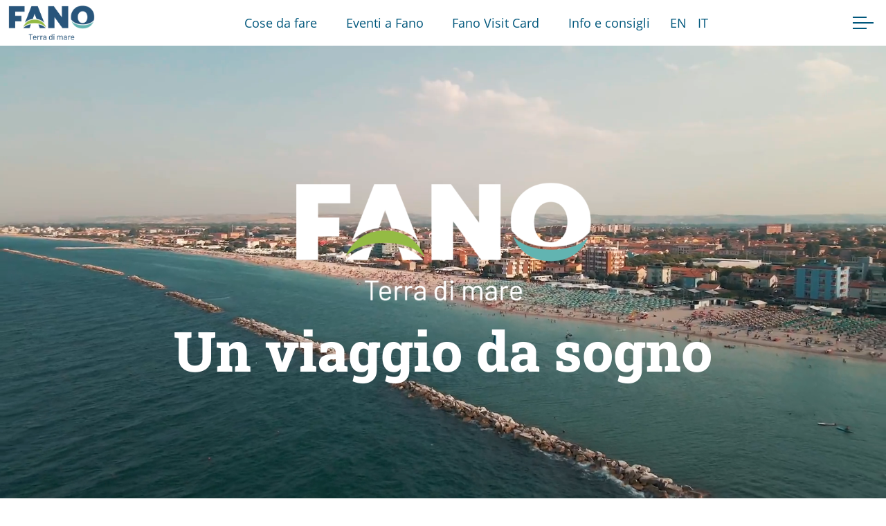

--- FILE ---
content_type: text/html; charset=UTF-8
request_url: https://visitfano.info/?id=2326
body_size: 12190
content:


<!DOCTYPE html>
<html lang="it-IT" prefix="og: https://ogp.me/ns#">

<head>
  <meta charset="UTF-8">
  <meta name="viewport" content="width=device-width, initial-scale=1">
  <meta http-equiv="X-UA-Compatible" content="IE=edge">
  <link rel="profile" href="http://gmpg.org/xfn/11">
  <link rel="alternate" hreflang="en" href="https://visitfano.info/en/" />
<link rel="alternate" hreflang="it" href="https://visitfano.info" />
<link rel="alternate" hreflang="x-default" href="https://visitfano.info" />

<!-- Search Engine Optimization by Rank Math - https://rankmath.com/ -->
<title>Visit Fano - Città della Fortuna</title>
<meta name="robots" content="index, follow, max-snippet:-1, max-video-preview:-1, max-image-preview:large"/>
<link rel="canonical" href="https://visitfano.info/" />
<meta property="og:locale" content="it_IT" />
<meta property="og:type" content="website" />
<meta property="og:title" content="Visit Fano - Città della Fortuna" />
<meta property="og:url" content="https://visitfano.info/" />
<meta property="og:site_name" content="Visit Fano" />
<meta property="og:updated_time" content="2025-11-20T16:03:17+01:00" />
<meta property="og:image" content="https://visitfano.info/wp-content/uploads/2022/06/csm_arco_augusto_fano_Alessandro_Eusebi_-_PolarStar_Agency_94314214f0.jpg" />
<meta property="og:image:secure_url" content="https://visitfano.info/wp-content/uploads/2022/06/csm_arco_augusto_fano_Alessandro_Eusebi_-_PolarStar_Agency_94314214f0.jpg" />
<meta property="og:image:width" content="1600" />
<meta property="og:image:height" content="1067" />
<meta property="og:image:alt" content="visit fano" />
<meta property="og:image:type" content="image/jpeg" />
<meta name="twitter:card" content="summary_large_image" />
<meta name="twitter:title" content="Visit Fano - Città della Fortuna" />
<meta name="twitter:image" content="https://visitfano.info/wp-content/uploads/2022/06/csm_arco_augusto_fano_Alessandro_Eusebi_-_PolarStar_Agency_94314214f0.jpg" />
<meta name="twitter:label1" content="Scritto da" />
<meta name="twitter:data1" content="adm-Mario" />
<meta name="twitter:label2" content="Tempo di lettura" />
<meta name="twitter:data2" content="Meno di un minuto" />
<script type="application/ld+json" class="rank-math-schema">{"@context":"https://schema.org","@graph":[{"@type":["GovernmentOrganization","Organization"],"@id":"https://visitfano.info/#organization","name":"Visit Fano","url":"https://visitfano.info","logo":{"@type":"ImageObject","@id":"https://visitfano.info/#logo","url":"https://visitfano.info/wp-content/uploads/2022/06/fano-city-brand-blu-2.png","contentUrl":"https://visitfano.info/wp-content/uploads/2022/06/fano-city-brand-blu-2.png","caption":"Visit Fano","inLanguage":"it-IT","width":"1476","height":"960"}},{"@type":"WebSite","@id":"https://visitfano.info/#website","url":"https://visitfano.info","name":"Visit Fano","publisher":{"@id":"https://visitfano.info/#organization"},"inLanguage":"it-IT","potentialAction":{"@type":"SearchAction","target":"https://visitfano.info/?s={search_term_string}","query-input":"required name=search_term_string"}},{"@type":"ImageObject","@id":"https://visitfano.info/wp-content/uploads/2022/06/csm_arco_augusto_fano_Alessandro_Eusebi_-_PolarStar_Agency_94314214f0.jpg","url":"https://visitfano.info/wp-content/uploads/2022/06/csm_arco_augusto_fano_Alessandro_Eusebi_-_PolarStar_Agency_94314214f0.jpg","width":"1600","height":"1067","inLanguage":"it-IT"},{"@type":"WebPage","@id":"https://visitfano.info/#webpage","url":"https://visitfano.info/","name":"Visit Fano - Citt\u00e0 della Fortuna","datePublished":"2022-06-25T08:36:38+02:00","dateModified":"2025-11-20T16:03:17+01:00","about":{"@id":"https://visitfano.info/#organization"},"isPartOf":{"@id":"https://visitfano.info/#website"},"primaryImageOfPage":{"@id":"https://visitfano.info/wp-content/uploads/2022/06/csm_arco_augusto_fano_Alessandro_Eusebi_-_PolarStar_Agency_94314214f0.jpg"},"inLanguage":"it-IT"}]}</script>
<!-- /Rank Math WordPress SEO plugin -->

<link rel='stylesheet' id='wp-block-library-css' href='https://visitfano.info/wp-includes/css/dist/block-library/style.min.css?ver=6.2.8' type='text/css' media='all' />
<style id='wp-block-library-theme-inline-css' type='text/css'>
.wp-block-audio figcaption{color:#555;font-size:13px;text-align:center}.is-dark-theme .wp-block-audio figcaption{color:hsla(0,0%,100%,.65)}.wp-block-audio{margin:0 0 1em}.wp-block-code{border:1px solid #ccc;border-radius:4px;font-family:Menlo,Consolas,monaco,monospace;padding:.8em 1em}.wp-block-embed figcaption{color:#555;font-size:13px;text-align:center}.is-dark-theme .wp-block-embed figcaption{color:hsla(0,0%,100%,.65)}.wp-block-embed{margin:0 0 1em}.blocks-gallery-caption{color:#555;font-size:13px;text-align:center}.is-dark-theme .blocks-gallery-caption{color:hsla(0,0%,100%,.65)}.wp-block-image figcaption{color:#555;font-size:13px;text-align:center}.is-dark-theme .wp-block-image figcaption{color:hsla(0,0%,100%,.65)}.wp-block-image{margin:0 0 1em}.wp-block-pullquote{border-bottom:4px solid;border-top:4px solid;color:currentColor;margin-bottom:1.75em}.wp-block-pullquote cite,.wp-block-pullquote footer,.wp-block-pullquote__citation{color:currentColor;font-size:.8125em;font-style:normal;text-transform:uppercase}.wp-block-quote{border-left:.25em solid;margin:0 0 1.75em;padding-left:1em}.wp-block-quote cite,.wp-block-quote footer{color:currentColor;font-size:.8125em;font-style:normal;position:relative}.wp-block-quote.has-text-align-right{border-left:none;border-right:.25em solid;padding-left:0;padding-right:1em}.wp-block-quote.has-text-align-center{border:none;padding-left:0}.wp-block-quote.is-large,.wp-block-quote.is-style-large,.wp-block-quote.is-style-plain{border:none}.wp-block-search .wp-block-search__label{font-weight:700}.wp-block-search__button{border:1px solid #ccc;padding:.375em .625em}:where(.wp-block-group.has-background){padding:1.25em 2.375em}.wp-block-separator.has-css-opacity{opacity:.4}.wp-block-separator{border:none;border-bottom:2px solid;margin-left:auto;margin-right:auto}.wp-block-separator.has-alpha-channel-opacity{opacity:1}.wp-block-separator:not(.is-style-wide):not(.is-style-dots){width:100px}.wp-block-separator.has-background:not(.is-style-dots){border-bottom:none;height:1px}.wp-block-separator.has-background:not(.is-style-wide):not(.is-style-dots){height:2px}.wp-block-table{margin:0 0 1em}.wp-block-table td,.wp-block-table th{word-break:normal}.wp-block-table figcaption{color:#555;font-size:13px;text-align:center}.is-dark-theme .wp-block-table figcaption{color:hsla(0,0%,100%,.65)}.wp-block-video figcaption{color:#555;font-size:13px;text-align:center}.is-dark-theme .wp-block-video figcaption{color:hsla(0,0%,100%,.65)}.wp-block-video{margin:0 0 1em}.wp-block-template-part.has-background{margin-bottom:0;margin-top:0;padding:1.25em 2.375em}
</style>
<link rel='stylesheet' id='classic-theme-styles-css' href='https://visitfano.info/wp-includes/css/classic-themes.min.css?ver=6.2.8' type='text/css' media='all' />
<style id='global-styles-inline-css' type='text/css'>
body{--wp--preset--color--black: #000000;--wp--preset--color--cyan-bluish-gray: #abb8c3;--wp--preset--color--white: #ffffff;--wp--preset--color--pale-pink: #f78da7;--wp--preset--color--vivid-red: #cf2e2e;--wp--preset--color--luminous-vivid-orange: #ff6900;--wp--preset--color--luminous-vivid-amber: #fcb900;--wp--preset--color--light-green-cyan: #7bdcb5;--wp--preset--color--vivid-green-cyan: #00d084;--wp--preset--color--pale-cyan-blue: #8ed1fc;--wp--preset--color--vivid-cyan-blue: #0693e3;--wp--preset--color--vivid-purple: #9b51e0;--wp--preset--gradient--vivid-cyan-blue-to-vivid-purple: linear-gradient(135deg,rgba(6,147,227,1) 0%,rgb(155,81,224) 100%);--wp--preset--gradient--light-green-cyan-to-vivid-green-cyan: linear-gradient(135deg,rgb(122,220,180) 0%,rgb(0,208,130) 100%);--wp--preset--gradient--luminous-vivid-amber-to-luminous-vivid-orange: linear-gradient(135deg,rgba(252,185,0,1) 0%,rgba(255,105,0,1) 100%);--wp--preset--gradient--luminous-vivid-orange-to-vivid-red: linear-gradient(135deg,rgba(255,105,0,1) 0%,rgb(207,46,46) 100%);--wp--preset--gradient--very-light-gray-to-cyan-bluish-gray: linear-gradient(135deg,rgb(238,238,238) 0%,rgb(169,184,195) 100%);--wp--preset--gradient--cool-to-warm-spectrum: linear-gradient(135deg,rgb(74,234,220) 0%,rgb(151,120,209) 20%,rgb(207,42,186) 40%,rgb(238,44,130) 60%,rgb(251,105,98) 80%,rgb(254,248,76) 100%);--wp--preset--gradient--blush-light-purple: linear-gradient(135deg,rgb(255,206,236) 0%,rgb(152,150,240) 100%);--wp--preset--gradient--blush-bordeaux: linear-gradient(135deg,rgb(254,205,165) 0%,rgb(254,45,45) 50%,rgb(107,0,62) 100%);--wp--preset--gradient--luminous-dusk: linear-gradient(135deg,rgb(255,203,112) 0%,rgb(199,81,192) 50%,rgb(65,88,208) 100%);--wp--preset--gradient--pale-ocean: linear-gradient(135deg,rgb(255,245,203) 0%,rgb(182,227,212) 50%,rgb(51,167,181) 100%);--wp--preset--gradient--electric-grass: linear-gradient(135deg,rgb(202,248,128) 0%,rgb(113,206,126) 100%);--wp--preset--gradient--midnight: linear-gradient(135deg,rgb(2,3,129) 0%,rgb(40,116,252) 100%);--wp--preset--duotone--dark-grayscale: url('#wp-duotone-dark-grayscale');--wp--preset--duotone--grayscale: url('#wp-duotone-grayscale');--wp--preset--duotone--purple-yellow: url('#wp-duotone-purple-yellow');--wp--preset--duotone--blue-red: url('#wp-duotone-blue-red');--wp--preset--duotone--midnight: url('#wp-duotone-midnight');--wp--preset--duotone--magenta-yellow: url('#wp-duotone-magenta-yellow');--wp--preset--duotone--purple-green: url('#wp-duotone-purple-green');--wp--preset--duotone--blue-orange: url('#wp-duotone-blue-orange');--wp--preset--font-size--small: 13px;--wp--preset--font-size--medium: 20px;--wp--preset--font-size--large: 36px;--wp--preset--font-size--x-large: 42px;--wp--preset--spacing--20: 0.44rem;--wp--preset--spacing--30: 0.67rem;--wp--preset--spacing--40: 1rem;--wp--preset--spacing--50: 1.5rem;--wp--preset--spacing--60: 2.25rem;--wp--preset--spacing--70: 3.38rem;--wp--preset--spacing--80: 5.06rem;--wp--preset--shadow--natural: 6px 6px 9px rgba(0, 0, 0, 0.2);--wp--preset--shadow--deep: 12px 12px 50px rgba(0, 0, 0, 0.4);--wp--preset--shadow--sharp: 6px 6px 0px rgba(0, 0, 0, 0.2);--wp--preset--shadow--outlined: 6px 6px 0px -3px rgba(255, 255, 255, 1), 6px 6px rgba(0, 0, 0, 1);--wp--preset--shadow--crisp: 6px 6px 0px rgba(0, 0, 0, 1);}:where(.is-layout-flex){gap: 0.5em;}body .is-layout-flow > .alignleft{float: left;margin-inline-start: 0;margin-inline-end: 2em;}body .is-layout-flow > .alignright{float: right;margin-inline-start: 2em;margin-inline-end: 0;}body .is-layout-flow > .aligncenter{margin-left: auto !important;margin-right: auto !important;}body .is-layout-constrained > .alignleft{float: left;margin-inline-start: 0;margin-inline-end: 2em;}body .is-layout-constrained > .alignright{float: right;margin-inline-start: 2em;margin-inline-end: 0;}body .is-layout-constrained > .aligncenter{margin-left: auto !important;margin-right: auto !important;}body .is-layout-constrained > :where(:not(.alignleft):not(.alignright):not(.alignfull)){max-width: var(--wp--style--global--content-size);margin-left: auto !important;margin-right: auto !important;}body .is-layout-constrained > .alignwide{max-width: var(--wp--style--global--wide-size);}body .is-layout-flex{display: flex;}body .is-layout-flex{flex-wrap: wrap;align-items: center;}body .is-layout-flex > *{margin: 0;}:where(.wp-block-columns.is-layout-flex){gap: 2em;}.has-black-color{color: var(--wp--preset--color--black) !important;}.has-cyan-bluish-gray-color{color: var(--wp--preset--color--cyan-bluish-gray) !important;}.has-white-color{color: var(--wp--preset--color--white) !important;}.has-pale-pink-color{color: var(--wp--preset--color--pale-pink) !important;}.has-vivid-red-color{color: var(--wp--preset--color--vivid-red) !important;}.has-luminous-vivid-orange-color{color: var(--wp--preset--color--luminous-vivid-orange) !important;}.has-luminous-vivid-amber-color{color: var(--wp--preset--color--luminous-vivid-amber) !important;}.has-light-green-cyan-color{color: var(--wp--preset--color--light-green-cyan) !important;}.has-vivid-green-cyan-color{color: var(--wp--preset--color--vivid-green-cyan) !important;}.has-pale-cyan-blue-color{color: var(--wp--preset--color--pale-cyan-blue) !important;}.has-vivid-cyan-blue-color{color: var(--wp--preset--color--vivid-cyan-blue) !important;}.has-vivid-purple-color{color: var(--wp--preset--color--vivid-purple) !important;}.has-black-background-color{background-color: var(--wp--preset--color--black) !important;}.has-cyan-bluish-gray-background-color{background-color: var(--wp--preset--color--cyan-bluish-gray) !important;}.has-white-background-color{background-color: var(--wp--preset--color--white) !important;}.has-pale-pink-background-color{background-color: var(--wp--preset--color--pale-pink) !important;}.has-vivid-red-background-color{background-color: var(--wp--preset--color--vivid-red) !important;}.has-luminous-vivid-orange-background-color{background-color: var(--wp--preset--color--luminous-vivid-orange) !important;}.has-luminous-vivid-amber-background-color{background-color: var(--wp--preset--color--luminous-vivid-amber) !important;}.has-light-green-cyan-background-color{background-color: var(--wp--preset--color--light-green-cyan) !important;}.has-vivid-green-cyan-background-color{background-color: var(--wp--preset--color--vivid-green-cyan) !important;}.has-pale-cyan-blue-background-color{background-color: var(--wp--preset--color--pale-cyan-blue) !important;}.has-vivid-cyan-blue-background-color{background-color: var(--wp--preset--color--vivid-cyan-blue) !important;}.has-vivid-purple-background-color{background-color: var(--wp--preset--color--vivid-purple) !important;}.has-black-border-color{border-color: var(--wp--preset--color--black) !important;}.has-cyan-bluish-gray-border-color{border-color: var(--wp--preset--color--cyan-bluish-gray) !important;}.has-white-border-color{border-color: var(--wp--preset--color--white) !important;}.has-pale-pink-border-color{border-color: var(--wp--preset--color--pale-pink) !important;}.has-vivid-red-border-color{border-color: var(--wp--preset--color--vivid-red) !important;}.has-luminous-vivid-orange-border-color{border-color: var(--wp--preset--color--luminous-vivid-orange) !important;}.has-luminous-vivid-amber-border-color{border-color: var(--wp--preset--color--luminous-vivid-amber) !important;}.has-light-green-cyan-border-color{border-color: var(--wp--preset--color--light-green-cyan) !important;}.has-vivid-green-cyan-border-color{border-color: var(--wp--preset--color--vivid-green-cyan) !important;}.has-pale-cyan-blue-border-color{border-color: var(--wp--preset--color--pale-cyan-blue) !important;}.has-vivid-cyan-blue-border-color{border-color: var(--wp--preset--color--vivid-cyan-blue) !important;}.has-vivid-purple-border-color{border-color: var(--wp--preset--color--vivid-purple) !important;}.has-vivid-cyan-blue-to-vivid-purple-gradient-background{background: var(--wp--preset--gradient--vivid-cyan-blue-to-vivid-purple) !important;}.has-light-green-cyan-to-vivid-green-cyan-gradient-background{background: var(--wp--preset--gradient--light-green-cyan-to-vivid-green-cyan) !important;}.has-luminous-vivid-amber-to-luminous-vivid-orange-gradient-background{background: var(--wp--preset--gradient--luminous-vivid-amber-to-luminous-vivid-orange) !important;}.has-luminous-vivid-orange-to-vivid-red-gradient-background{background: var(--wp--preset--gradient--luminous-vivid-orange-to-vivid-red) !important;}.has-very-light-gray-to-cyan-bluish-gray-gradient-background{background: var(--wp--preset--gradient--very-light-gray-to-cyan-bluish-gray) !important;}.has-cool-to-warm-spectrum-gradient-background{background: var(--wp--preset--gradient--cool-to-warm-spectrum) !important;}.has-blush-light-purple-gradient-background{background: var(--wp--preset--gradient--blush-light-purple) !important;}.has-blush-bordeaux-gradient-background{background: var(--wp--preset--gradient--blush-bordeaux) !important;}.has-luminous-dusk-gradient-background{background: var(--wp--preset--gradient--luminous-dusk) !important;}.has-pale-ocean-gradient-background{background: var(--wp--preset--gradient--pale-ocean) !important;}.has-electric-grass-gradient-background{background: var(--wp--preset--gradient--electric-grass) !important;}.has-midnight-gradient-background{background: var(--wp--preset--gradient--midnight) !important;}.has-small-font-size{font-size: var(--wp--preset--font-size--small) !important;}.has-medium-font-size{font-size: var(--wp--preset--font-size--medium) !important;}.has-large-font-size{font-size: var(--wp--preset--font-size--large) !important;}.has-x-large-font-size{font-size: var(--wp--preset--font-size--x-large) !important;}
.wp-block-navigation a:where(:not(.wp-element-button)){color: inherit;}
:where(.wp-block-columns.is-layout-flex){gap: 2em;}
.wp-block-pullquote{font-size: 1.5em;line-height: 1.6;}
</style>
<link rel='stylesheet' id='wpml-blocks-css' href='https://visitfano.info/wp-content/plugins/sitepress-multilingual-cms/dist/css/blocks/styles.css?ver=4.6.4' type='text/css' media='all' />
<link rel='stylesheet' id='contact-form-7-css' href='https://visitfano.info/wp-content/plugins/contact-form-7/includes/css/styles.css?ver=5.7.7' type='text/css' media='all' />
<link rel='stylesheet' id='wpml-legacy-horizontal-list-0-css' href='https://visitfano.info/wp-content/plugins/sitepress-multilingual-cms/templates/language-switchers/legacy-list-horizontal/style.min.css?ver=1' type='text/css' media='all' />
<link rel='stylesheet' id='wpml-menu-item-0-css' href='https://visitfano.info/wp-content/plugins/sitepress-multilingual-cms/templates/language-switchers/menu-item/style.min.css?ver=1' type='text/css' media='all' />
<link rel='stylesheet' id='style-css' href='https://visitfano.info/wp-content/themes/visitfano%20copia/dist/style.css?ver=1758810452' type='text/css' media='all' />
<link rel='stylesheet' id='leaflet_css-css' href='https://visitfano.info/wp-content/themes/visitfano%20copia/assets/vendor/leaflet.css?ver=6.2.8' type='text/css' media='all' />
<link rel="https://api.w.org/" href="https://visitfano.info/wp-json/" /><link rel="alternate" type="application/json" href="https://visitfano.info/wp-json/wp/v2/pages/46" /><link rel="alternate" type="application/json+oembed" href="https://visitfano.info/wp-json/oembed/1.0/embed?url=https%3A%2F%2Fvisitfano.info%2F" />
<link rel="alternate" type="text/xml+oembed" href="https://visitfano.info/wp-json/oembed/1.0/embed?url=https%3A%2F%2Fvisitfano.info%2F&#038;format=xml" />
<meta name="generator" content="WPML ver:4.6.4 stt:1,27;" />
<link rel="icon" href="https://visitfano.info/wp-content/uploads/2025/06/cropped-favicon-fano-32x32.png" sizes="32x32" />
<link rel="icon" href="https://visitfano.info/wp-content/uploads/2025/06/cropped-favicon-fano-192x192.png" sizes="192x192" />
<link rel="apple-touch-icon" href="https://visitfano.info/wp-content/uploads/2025/06/cropped-favicon-fano-180x180.png" />
<meta name="msapplication-TileImage" content="https://visitfano.info/wp-content/uploads/2025/06/cropped-favicon-fano-270x270.png" />
		<style type="text/css" id="wp-custom-css">
			#menu-item-wpml-ls-16-en::after {
	content: "" !important;
}

.img-icon a img {
	width: 80px !important;
	max-width: 80px !important;
}

.gallery-icon {
	width: 150px !important;
}

.no-margin {
	margin-top: 0 !important;
}		</style>
		  <!-- Matomo -->
  <script type="text/javascript">
    var _paq = window._paq = window._paq || [];
    /* tracker methods like "setCustomDimension" should be called before "trackPageView" */
    _paq.push(['trackPageView']);
    _paq.push(['enableLinkTracking']);
    (function() {
      var u = "https://ingestion.webanalytics.italia.it/";
      _paq.push(['setTrackerUrl', u + 'matomo.php']);
      _paq.push(['setSiteId', 'wgp9g4g0De']);
      var d = document,
        g = d.createElement('script'),
        s = d.getElementsByTagName('script')[0];
      g.type = 'text/javascript';
      g.async = true;
      g.src = u + 'matomo.js';
      s.parentNode.insertBefore(g, s);
    })();
  </script>
  <!-- End Matomo Code -->
</head>

<body class="home page-template page-template-front-page page-template-front-page-php page page-id-46 wp-custom-logo">

  <div id="wrapper-navbar">

    <nav class="navbar navbar-expand-lg">
      <div class="container-fluid">

        <a href="https://visitfano.info/" class="custom-logo-link" rel="home" aria-current="page"><img width="650" height="260" src="https://visitfano.info/wp-content/uploads/2025/06/cropped-fano-logo-color-1.png" class="custom-logo" alt="Visit Fano" decoding="async" /></a>
        <button class="navbar-toggler hamburger--collapse" type="button" data-bs-toggle="collapse" data-bs-target="#navbarDropdown" aria-controls="navbarDropdown" aria-expanded="false" aria-label="Menu navigazione">
          <span class="hamburger-box">
            <span class="hamburger-inner"></span>
          </span>
        </button>

        <div class="collapse navbar-collapse nav-mobile" id="navbarDropdown">
          <ul id="menu-menu-1" class="navbar-nav mx-auto mt-2 mt-lg-0 "><li  id="menu-item-2955" class="menu-item menu-item-type-post_type menu-item-object-page nav-item nav-item-2955"><a href="https://visitfano.info/eventi-a-fano/" class="nav-link ">Eventi in programma</a></li>
<li  id="menu-item-9506" class="menu-item menu-item-type-post_type menu-item-object-page nav-item nav-item-9506"><a href="https://visitfano.info/fanovisitcard/" class="nav-link ">Fano Visit Card</a></li>
<li  id="menu-item-310" class="menu-item menu-item-type-custom menu-item-object-custom menu-item-has-children dropdown nav-item nav-item-310"><a href="#" class="nav-link  dropdown-toggle" data-bs-toggle="dropdown" aria-haspopup="true" aria-expanded="false">Vivi la città</a>
<ul class="dropdown-menu  depth_0">
	<li  id="menu-item-2953" class="menu-item menu-item-type-post_type menu-item-object-page nav-item nav-item-2953"><a href="https://visitfano.info/cultura-e-musei/" class="dropdown-item ">Storia e musei</a></li>
	<li  id="menu-item-2954" class="menu-item menu-item-type-post_type menu-item-object-page nav-item nav-item-2954"><a href="https://visitfano.info/cultura-e-musei/i-musei-di-fano/" class="dropdown-item ">I Musei di Fano</a></li>
	<li  id="menu-item-2956" class="menu-item menu-item-type-post_type menu-item-object-page nav-item nav-item-2956"><a href="https://visitfano.info/enogastronomia/" class="dropdown-item ">Enogastronomia</a></li>
	<li  id="menu-item-2957" class="menu-item menu-item-type-post_type menu-item-object-page nav-item nav-item-2957"><a href="https://visitfano.info/outdoor/" class="dropdown-item ">La natura intorno a Fano</a></li>
</ul>
</li>
<li  id="menu-item-2952" class="menu-item menu-item-type-post_type menu-item-object-page nav-item nav-item-2952"><a href="https://visitfano.info/informazioni-turistiche/" class="nav-link ">Info e consigli</a></li>
<li  id="menu-item-wpml-ls-3-en" class="menu-item wpml-ls-slot-3 wpml-ls-item wpml-ls-item-en wpml-ls-menu-item wpml-ls-first-item menu-item-type-wpml_ls_menu_item menu-item-object-wpml_ls_menu_item nav-item nav-item-wpml-ls-3-en"><a title="En" href="https://visitfano.info/en/" class="nav-link "><span class="wpml-ls-native" lang="en">En</span></a></li>
<li  id="menu-item-wpml-ls-3-it" class="menu-item wpml-ls-slot-3 wpml-ls-item wpml-ls-item-it wpml-ls-current-language wpml-ls-menu-item wpml-ls-last-item menu-item-type-wpml_ls_menu_item menu-item-object-wpml_ls_menu_item nav-item nav-item-wpml-ls-3-it"><a title="It" href="https://visitfano.info" class="nav-link "><span class="wpml-ls-native" lang="it">It</span></a></li>
</ul>        </div>

        <div class="collapse navbar-collapse nav-desktop" id="navbarDropdownDesktop">
          <ul id="menu-menu-desktop" class="navbar-nav mx-auto mt-2 mt-lg-0 "><li  id="menu-item-1251" class="menu-item menu-item-type-post_type menu-item-object-page nav-item nav-item-1251"><a href="https://visitfano.info/cose-da-fare/" class="nav-link ">Cose da fare</a></li>
<li  id="menu-item-1252" class="menu-item menu-item-type-post_type menu-item-object-page nav-item nav-item-1252"><a href="https://visitfano.info/eventi-a-fano/" class="nav-link ">Eventi a Fano</a></li>
<li  id="menu-item-9497" class="menu-item menu-item-type-post_type menu-item-object-page nav-item nav-item-9497"><a href="https://visitfano.info/fanovisitcard/" class="nav-link ">Fano Visit Card</a></li>
<li  id="menu-item-1138" class="menu-item menu-item-type-post_type menu-item-object-page nav-item nav-item-1138"><a href="https://visitfano.info/informazioni-turistiche/" class="nav-link ">Info e consigli</a></li>
<li  id="menu-item-wpml-ls-16-en" class="menu-item wpml-ls-slot-16 wpml-ls-item wpml-ls-item-en wpml-ls-menu-item wpml-ls-first-item menu-item-type-wpml_ls_menu_item menu-item-object-wpml_ls_menu_item nav-item nav-item-wpml-ls-16-en"><a title="En" href="https://visitfano.info/en/" class="nav-link "><span class="wpml-ls-native" lang="en">En</span></a></li>
<li  id="menu-item-wpml-ls-16-it" class="menu-item wpml-ls-slot-16 wpml-ls-item wpml-ls-item-it wpml-ls-current-language wpml-ls-menu-item wpml-ls-last-item menu-item-type-wpml_ls_menu_item menu-item-object-wpml_ls_menu_item nav-item nav-item-wpml-ls-16-it"><a title="It" href="https://visitfano.info" class="nav-link "><span class="wpml-ls-native" lang="it">It</span></a></li>
</ul>        </div>

        <div class="nav-buttons">
          <button tabindex="-1" id="button-menu" aria-hidden="true" tabindex="0" class="hamburger--collapse" type="button">
            <span class="hamburger-box">
              <span class="hamburger-inner"></span>
            </span>
          </button>
        </div>

        <div id="navbar-full" class="full-width-nav" aria-hidden="true">

          <div class="main-grid">


            <div class="full-d-0">

              <div class="logo-full">
                <figure>
                  <img src="https://visitfano.info/wp-content/themes/visitfano%20copia/assets/src/img/fano-logo-w.png" alt="Visit Fano">
                </figure>
              </div>

              <nav class="main-full" aria-hidden="true" tabindex="-1">


                
                  <ul>

                    
                      <li data-sub="#sub-6">Fano Visit Card</li>

                    
                      <li data-sub="#sub-1">Cose da fare</li>

                    
                      <li data-sub="#sub-2">Percorsi storici</li>

                    
                      <li data-sub="#sub-3">Enogastronomia</li>

                    
                      <li data-sub="#sub-4">Informazioni</li>

                    
                  </ul>

                

              </nav>
              <div class="mb-5 social-follow social-follow__menu mt-auto" aria-hidden="true" tabindex="-1">
                <ul>
                  <li><a tabindex="-1" target="_blank" href="https://www.facebook.com/visitfano"><svg xmlns="http://www.w3.org/2000/svg" width="24" height="24" viewBox="0 0 24 24">
                        <path d="M19 0h-14c-2.761 0-5 2.239-5 5v14c0 2.761 2.239 5 5 5h14c2.762 0 5-2.239 5-5v-14c0-2.761-2.238-5-5-5zm-3 7h-1.924c-.615 0-1.076.252-1.076.889v1.111h3l-.238 3h-2.762v8h-3v-8h-2v-3h2v-1.923c0-2.022 1.064-3.077 3.461-3.077h2.539v3z" />
                      </svg>&nbspFacebook</a></li>
                  <li><a tabindex="-1" target="_blank" href="https://www.instagram.com/visit_fano/"><svg xmlns="http://www.w3.org/2000/svg" width="24" height="24" viewBox="0 0 24 24">
                        <path d="M8.923 12c0-1.699 1.377-3.076 3.077-3.076s3.078 1.376 3.078 3.076-1.379 3.077-3.078 3.077-3.077-1.378-3.077-3.077zm7.946-.686c.033.225.054.453.054.686 0 2.72-2.204 4.923-4.922 4.923s-4.923-2.204-4.923-4.923c0-.233.021-.461.054-.686.031-.221.075-.437.134-.647h-1.266v6.719c0 .339.275.614.616.614h10.769c.34 0 .615-.275.615-.615v-6.719h-1.265c.058.211.102.427.134.648zm.515-5.314h-1.449c-.341 0-.615.275-.615.615v1.45c0 .34.274.616.615.616h1.449c.34 0 .616-.276.616-.616v-1.45c0-.34-.275-.615-.616-.615zm6.616-1v14c0 2.761-2.238 5-5 5h-14c-2.761 0-5-2.239-5-5v-14c0-2.761 2.239-5 5-5h14c2.762 0 5 2.239 5 5zm-4 .846c0-1.019-.826-1.846-1.846-1.846h-12.308c-1.019 0-1.846.827-1.846 1.846v12.307c0 1.02.827 1.847 1.846 1.847h12.309c1.019 0 1.845-.827 1.845-1.847v-12.307z" />
                      </svg>&nbspInstagram</a></li>
                  <li><a tabindex="-1" target="_blank" href="https://www.youtube.com/channel/UC1OnGbYCLccvuqcVcdbIvvg"><svg xmlns="http://www.w3.org/2000/svg" width="24" height="24" viewBox="0 0 24 24">
                        <path d="M10 9.333l5.333 2.662-5.333 2.672v-5.334zm14-4.333v14c0 2.761-2.238 5-5 5h-14c-2.761 0-5-2.239-5-5v-14c0-2.761 2.239-5 5-5h14c2.762 0 5 2.239 5 5zm-4 7c-.02-4.123-.323-5.7-2.923-5.877-2.403-.164-7.754-.163-10.153 0-2.598.177-2.904 1.747-2.924 5.877.02 4.123.323 5.7 2.923 5.877 2.399.163 7.75.164 10.153 0 2.598-.177 2.904-1.747 2.924-5.877z" />
                      </svg>&nbspYoutube</a></li>
											       <li><a target="_blank" href="https://www.tiktok.com/@visitfano"><svg xmlns="http://www.w3.org/2000/svg" width="24" height="24" shape-rendering="geometricPrecision" text-rendering="geometricPrecision" image-rendering="optimizeQuality" fill-rule="evenodd" clip-rule="evenodd" viewBox="0 0 1000 1000"><path d="M906.25 0H93.75C42.19 0 0 42.19 0 93.75v812.49c0 51.57 42.19 93.75 93.75 93.75l812.5.01c51.56 0 93.75-42.19 93.75-93.75V93.75C1000 42.19 957.81 0 906.25 0zM684.02 319.72c-32.42-21.13-55.81-54.96-63.11-94.38-1.57-8.51-2.45-17.28-2.45-26.25H515l-.17 414.65c-1.74 46.43-39.96 83.7-86.8 83.7-14.57 0-28.27-3.63-40.35-9.99-27.68-14.57-46.63-43.58-46.63-76.97 0-47.96 39.02-86.98 86.97-86.98 8.95 0 17.54 1.48 25.66 4.01V421.89c-8.41-1.15-16.95-1.86-25.66-1.86-105.01 0-190.43 85.43-190.43 190.45 0 64.42 32.18 121.44 81.3 155.92 30.93 21.72 68.57 34.51 109.14 34.51 105.01 0 190.43-85.43 190.43-190.43V400.21c40.58 29.12 90.3 46.28 143.95 46.28V343.03c-28.89 0-55.8-8.59-78.39-23.31z"/></svg>
														TikTok</a></li>
                </ul>
              </div>
            </div>

            <div class="full-d-1">
              <nav class="main-full-d1" aria-hidden="true" tabindex="-1">

                
                  
                    <ul id="sub-1">

                                              <li>
                          
                            <a tabindex="-1" class="submenu-link" href="https://visitfano.info/i-musei-di-fano/" target="_self">
                              I Musei di Fano                              <span class="svg-arrow">
                                <svg id="Layer_1" xmlns="http://www.w3.org/2000/svg" xmlns:xlink="http://www.w3.org/1999/xlink" x="0px" y="0px" width="24px" height="24px" viewBox="0 0 24 24" enable-background="new 0 0 24 24" xml:space="preserve">
                                  <rect y="0" fill="none" width="24" height="24"></rect>
                                  <path d="M3,13h15l-4.5,4.5l1.4,1.4l5.5-5.5C20.8,13,21,12.5,21,12s-0.2-1-0.6-1.4l-5.5-5.5l-1.4,1.4L18,11H3V13z"></path>
                                </svg>
                              </span>
                            </a>
                          
                        </li>
                                              <li>
                          
                            <a tabindex="-1" class="submenu-link" href="https://visitfano.info/eventi-a-fano/" target="_self">
                              Calendario Eventi                              <span class="svg-arrow">
                                <svg id="Layer_1" xmlns="http://www.w3.org/2000/svg" xmlns:xlink="http://www.w3.org/1999/xlink" x="0px" y="0px" width="24px" height="24px" viewBox="0 0 24 24" enable-background="new 0 0 24 24" xml:space="preserve">
                                  <rect y="0" fill="none" width="24" height="24"></rect>
                                  <path d="M3,13h15l-4.5,4.5l1.4,1.4l5.5-5.5C20.8,13,21,12.5,21,12s-0.2-1-0.6-1.4l-5.5-5.5l-1.4,1.4L18,11H3V13z"></path>
                                </svg>
                              </span>
                            </a>
                          
                        </li>
                                              <li>
                          
                            <a tabindex="-1" class="submenu-link" href="https://visitfano.info/cultura-e-musei/" target="_self">
                              Storia e Musei                              <span class="svg-arrow">
                                <svg id="Layer_1" xmlns="http://www.w3.org/2000/svg" xmlns:xlink="http://www.w3.org/1999/xlink" x="0px" y="0px" width="24px" height="24px" viewBox="0 0 24 24" enable-background="new 0 0 24 24" xml:space="preserve">
                                  <rect y="0" fill="none" width="24" height="24"></rect>
                                  <path d="M3,13h15l-4.5,4.5l1.4,1.4l5.5-5.5C20.8,13,21,12.5,21,12s-0.2-1-0.6-1.4l-5.5-5.5l-1.4,1.4L18,11H3V13z"></path>
                                </svg>
                              </span>
                            </a>
                          
                        </li>
                                              <li>
                          
                            <a tabindex="-1" class="submenu-link" href="https://visitfano.info/outdoor/" target="_self">
                              Natura                              <span class="svg-arrow">
                                <svg id="Layer_1" xmlns="http://www.w3.org/2000/svg" xmlns:xlink="http://www.w3.org/1999/xlink" x="0px" y="0px" width="24px" height="24px" viewBox="0 0 24 24" enable-background="new 0 0 24 24" xml:space="preserve">
                                  <rect y="0" fill="none" width="24" height="24"></rect>
                                  <path d="M3,13h15l-4.5,4.5l1.4,1.4l5.5-5.5C20.8,13,21,12.5,21,12s-0.2-1-0.6-1.4l-5.5-5.5l-1.4,1.4L18,11H3V13z"></path>
                                </svg>
                              </span>
                            </a>
                          
                        </li>
                      
                    </ul>

                  
                    <ul id="sub-2">

                                              <li>
                          
                            <a tabindex="-1" class="submenu-link" href="https://visitfano.info/la-fano-romana/" target="_self">
                              Fano romana                              <span class="svg-arrow">
                                <svg id="Layer_1" xmlns="http://www.w3.org/2000/svg" xmlns:xlink="http://www.w3.org/1999/xlink" x="0px" y="0px" width="24px" height="24px" viewBox="0 0 24 24" enable-background="new 0 0 24 24" xml:space="preserve">
                                  <rect y="0" fill="none" width="24" height="24"></rect>
                                  <path d="M3,13h15l-4.5,4.5l1.4,1.4l5.5-5.5C20.8,13,21,12.5,21,12s-0.2-1-0.6-1.4l-5.5-5.5l-1.4,1.4L18,11H3V13z"></path>
                                </svg>
                              </span>
                            </a>
                          
                        </li>
                                              <li>
                          
                            <a tabindex="-1" class="submenu-link" href="https://visitfano.info/cultura-e-musei/la-fano-medioevale/" target="_self">
                              Fano Medievale                              <span class="svg-arrow">
                                <svg id="Layer_1" xmlns="http://www.w3.org/2000/svg" xmlns:xlink="http://www.w3.org/1999/xlink" x="0px" y="0px" width="24px" height="24px" viewBox="0 0 24 24" enable-background="new 0 0 24 24" xml:space="preserve">
                                  <rect y="0" fill="none" width="24" height="24"></rect>
                                  <path d="M3,13h15l-4.5,4.5l1.4,1.4l5.5-5.5C20.8,13,21,12.5,21,12s-0.2-1-0.6-1.4l-5.5-5.5l-1.4,1.4L18,11H3V13z"></path>
                                </svg>
                              </span>
                            </a>
                          
                        </li>
                                              <li>
                          
                            <a tabindex="-1" class="submenu-link" href="https://visitfano.info/cultura-e-musei/la-fano-rinascimentale/" target="_self">
                              Fano Rinascimentale                              <span class="svg-arrow">
                                <svg id="Layer_1" xmlns="http://www.w3.org/2000/svg" xmlns:xlink="http://www.w3.org/1999/xlink" x="0px" y="0px" width="24px" height="24px" viewBox="0 0 24 24" enable-background="new 0 0 24 24" xml:space="preserve">
                                  <rect y="0" fill="none" width="24" height="24"></rect>
                                  <path d="M3,13h15l-4.5,4.5l1.4,1.4l5.5-5.5C20.8,13,21,12.5,21,12s-0.2-1-0.6-1.4l-5.5-5.5l-1.4,1.4L18,11H3V13z"></path>
                                </svg>
                              </span>
                            </a>
                          
                        </li>
                                              <li>
                          
                            <a tabindex="-1" class="submenu-link" href="https://visitfano.info/cultura-e-musei/la-fano-barocca/" target="_self">
                              Fano Barocca                              <span class="svg-arrow">
                                <svg id="Layer_1" xmlns="http://www.w3.org/2000/svg" xmlns:xlink="http://www.w3.org/1999/xlink" x="0px" y="0px" width="24px" height="24px" viewBox="0 0 24 24" enable-background="new 0 0 24 24" xml:space="preserve">
                                  <rect y="0" fill="none" width="24" height="24"></rect>
                                  <path d="M3,13h15l-4.5,4.5l1.4,1.4l5.5-5.5C20.8,13,21,12.5,21,12s-0.2-1-0.6-1.4l-5.5-5.5l-1.4,1.4L18,11H3V13z"></path>
                                </svg>
                              </span>
                            </a>
                          
                        </li>
                      
                    </ul>

                  
                    <ul id="sub-3">

                                              <li>
                          
                            <a tabindex="-1" class="submenu-link" href="https://visitfano.info/enogastronomia/" target="_self">
                              I piatti tipici di Fano                              <span class="svg-arrow">
                                <svg id="Layer_1" xmlns="http://www.w3.org/2000/svg" xmlns:xlink="http://www.w3.org/1999/xlink" x="0px" y="0px" width="24px" height="24px" viewBox="0 0 24 24" enable-background="new 0 0 24 24" xml:space="preserve">
                                  <rect y="0" fill="none" width="24" height="24"></rect>
                                  <path d="M3,13h15l-4.5,4.5l1.4,1.4l5.5-5.5C20.8,13,21,12.5,21,12s-0.2-1-0.6-1.4l-5.5-5.5l-1.4,1.4L18,11H3V13z"></path>
                                </svg>
                              </span>
                            </a>
                          
                        </li>
                                              <li>
                          
                            <a tabindex="-1" class="submenu-link" href="https://visitfano.info/ricette-di-pesce-tipiche-di-fano/" target="_self">
                              Ricette tipiche                              <span class="svg-arrow">
                                <svg id="Layer_1" xmlns="http://www.w3.org/2000/svg" xmlns:xlink="http://www.w3.org/1999/xlink" x="0px" y="0px" width="24px" height="24px" viewBox="0 0 24 24" enable-background="new 0 0 24 24" xml:space="preserve">
                                  <rect y="0" fill="none" width="24" height="24"></rect>
                                  <path d="M3,13h15l-4.5,4.5l1.4,1.4l5.5-5.5C20.8,13,21,12.5,21,12s-0.2-1-0.6-1.4l-5.5-5.5l-1.4,1.4L18,11H3V13z"></path>
                                </svg>
                              </span>
                            </a>
                          
                        </li>
                      
                    </ul>

                  
                    <ul id="sub-4">

                                              <li>
                          
                            <a tabindex="-1" class="submenu-link" href="https://visitfano.info/informazioni-turistiche/" target="_self">
                              Info e consigli                              <span class="svg-arrow">
                                <svg id="Layer_1" xmlns="http://www.w3.org/2000/svg" xmlns:xlink="http://www.w3.org/1999/xlink" x="0px" y="0px" width="24px" height="24px" viewBox="0 0 24 24" enable-background="new 0 0 24 24" xml:space="preserve">
                                  <rect y="0" fill="none" width="24" height="24"></rect>
                                  <path d="M3,13h15l-4.5,4.5l1.4,1.4l5.5-5.5C20.8,13,21,12.5,21,12s-0.2-1-0.6-1.4l-5.5-5.5l-1.4,1.4L18,11H3V13z"></path>
                                </svg>
                              </span>
                            </a>
                          
                        </li>
                                              <li>
                          
                            <a tabindex="-1" class="submenu-link" href="https://valliascoprire.it/" target="_blank">
                              Valli a Scoprire                              <span class="svg-arrow">
                                <svg id="Layer_1" xmlns="http://www.w3.org/2000/svg" xmlns:xlink="http://www.w3.org/1999/xlink" x="0px" y="0px" width="24px" height="24px" viewBox="0 0 24 24" enable-background="new 0 0 24 24" xml:space="preserve">
                                  <rect y="0" fill="none" width="24" height="24"></rect>
                                  <path d="M3,13h15l-4.5,4.5l1.4,1.4l5.5-5.5C20.8,13,21,12.5,21,12s-0.2-1-0.6-1.4l-5.5-5.5l-1.4,1.4L18,11H3V13z"></path>
                                </svg>
                              </span>
                            </a>
                          
                        </li>
                      
                    </ul>

                  
                    <ul id="sub-6">

                                              <li>
                          
                            <a tabindex="-1" class="submenu-link" href="https://visitfano.info/fanovisitcard/" target="_self">
                              Scopri la Fano Visit Card                              <span class="svg-arrow">
                                <svg id="Layer_1" xmlns="http://www.w3.org/2000/svg" xmlns:xlink="http://www.w3.org/1999/xlink" x="0px" y="0px" width="24px" height="24px" viewBox="0 0 24 24" enable-background="new 0 0 24 24" xml:space="preserve">
                                  <rect y="0" fill="none" width="24" height="24"></rect>
                                  <path d="M3,13h15l-4.5,4.5l1.4,1.4l5.5-5.5C20.8,13,21,12.5,21,12s-0.2-1-0.6-1.4l-5.5-5.5l-1.4,1.4L18,11H3V13z"></path>
                                </svg>
                              </span>
                            </a>
                          
                        </li>
                      
                    </ul>

                  
                
              </nav>
            </div>

            <div class="full-d-2">

              <div class="img-container">

                
                  <div class="menu-img" id="sub-6-img">
                    <img width="1798" height="2160" src="https://visitfano.info/wp-content/uploads/2023/07/attiva-fano-visit-card-.jpg" class="attachment-full size-full" alt="" decoding="async" loading="lazy" srcset="https://visitfano.info/wp-content/uploads/2023/07/attiva-fano-visit-card-.jpg 1798w, https://visitfano.info/wp-content/uploads/2023/07/attiva-fano-visit-card--250x300.jpg 250w, https://visitfano.info/wp-content/uploads/2023/07/attiva-fano-visit-card--852x1024.jpg 852w, https://visitfano.info/wp-content/uploads/2023/07/attiva-fano-visit-card--768x923.jpg 768w, https://visitfano.info/wp-content/uploads/2023/07/attiva-fano-visit-card--1279x1536.jpg 1279w, https://visitfano.info/wp-content/uploads/2023/07/attiva-fano-visit-card--1705x2048.jpg 1705w" sizes="(max-width: 1798px) 100vw, 1798px" />                  </div>

                
                  <div class="menu-img" id="sub-1-img">
                    <img width="2048" height="1463" src="https://visitfano.info/wp-content/uploads/2022/06/cultura-e-musei-visit-fano.jpg" class="attachment-full size-full" alt="" decoding="async" loading="lazy" srcset="https://visitfano.info/wp-content/uploads/2022/06/cultura-e-musei-visit-fano.jpg 2048w, https://visitfano.info/wp-content/uploads/2022/06/cultura-e-musei-visit-fano-420x300.jpg 420w, https://visitfano.info/wp-content/uploads/2022/06/cultura-e-musei-visit-fano-1110x793.jpg 1110w, https://visitfano.info/wp-content/uploads/2022/06/cultura-e-musei-visit-fano-768x549.jpg 768w, https://visitfano.info/wp-content/uploads/2022/06/cultura-e-musei-visit-fano-1536x1097.jpg 1536w" sizes="(max-width: 2048px) 100vw, 2048px" />                  </div>

                
                  <div class="menu-img" id="sub-2-img">
                    <img width="1600" height="1067" src="https://visitfano.info/wp-content/uploads/2022/06/csm_arco_augusto_fano_Alessandro_Eusebi_-_PolarStar_Agency_94314214f0.jpg" class="attachment-full size-full" alt="" decoding="async" loading="lazy" srcset="https://visitfano.info/wp-content/uploads/2022/06/csm_arco_augusto_fano_Alessandro_Eusebi_-_PolarStar_Agency_94314214f0.jpg 1600w, https://visitfano.info/wp-content/uploads/2022/06/csm_arco_augusto_fano_Alessandro_Eusebi_-_PolarStar_Agency_94314214f0-450x300.jpg 450w, https://visitfano.info/wp-content/uploads/2022/06/csm_arco_augusto_fano_Alessandro_Eusebi_-_PolarStar_Agency_94314214f0-1110x740.jpg 1110w, https://visitfano.info/wp-content/uploads/2022/06/csm_arco_augusto_fano_Alessandro_Eusebi_-_PolarStar_Agency_94314214f0-768x512.jpg 768w, https://visitfano.info/wp-content/uploads/2022/06/csm_arco_augusto_fano_Alessandro_Eusebi_-_PolarStar_Agency_94314214f0-1536x1024.jpg 1536w" sizes="(max-width: 1600px) 100vw, 1600px" />                  </div>

                
                  <div class="menu-img" id="sub-3-img">
                    <img width="2048" height="1463" src="https://visitfano.info/wp-content/uploads/2022/07/bombolini-fano.jpg" class="attachment-full size-full" alt="" decoding="async" loading="lazy" srcset="https://visitfano.info/wp-content/uploads/2022/07/bombolini-fano.jpg 2048w, https://visitfano.info/wp-content/uploads/2022/07/bombolini-fano-420x300.jpg 420w, https://visitfano.info/wp-content/uploads/2022/07/bombolini-fano-1110x793.jpg 1110w, https://visitfano.info/wp-content/uploads/2022/07/bombolini-fano-768x549.jpg 768w, https://visitfano.info/wp-content/uploads/2022/07/bombolini-fano-1536x1097.jpg 1536w" sizes="(max-width: 2048px) 100vw, 2048px" />                  </div>

                
                  <div class="menu-img" id="sub-4-img">
                    <img width="2048" height="1365" src="https://visitfano.info/wp-content/uploads/2022/07/arco-augusto-fano.jpg" class="attachment-full size-full" alt="" decoding="async" loading="lazy" srcset="https://visitfano.info/wp-content/uploads/2022/07/arco-augusto-fano.jpg 2048w, https://visitfano.info/wp-content/uploads/2022/07/arco-augusto-fano-450x300.jpg 450w, https://visitfano.info/wp-content/uploads/2022/07/arco-augusto-fano-1110x740.jpg 1110w, https://visitfano.info/wp-content/uploads/2022/07/arco-augusto-fano-768x512.jpg 768w, https://visitfano.info/wp-content/uploads/2022/07/arco-augusto-fano-1536x1024.jpg 1536w" sizes="(max-width: 2048px) 100vw, 2048px" />                  </div>

                
              </div>
            </div>

          </div>
        </div>

      </div>
    </nav>

  </div><!-- #wrapper-navbar end -->

<main>
  <section>
    <div class="container-fluid">
      <div class="row">
        <div class="col-12 p-0">
        <div class="video-full">

    <video class="battery-saving" id="main-video" playsinline autoplay loop muted poster="https://visitfano.info/wp-content/uploads/2022/06/csm_arco_augusto_fano_Alessandro_Eusebi_-_PolarStar_Agency_94314214f0.jpg">
        <source src="https://visitfano.info/wp-content/uploads/2022/10/header-visit-fano-2022-3.mp4" type="video/mp4">
        Your browser does not support the video tag.
    </video>

    <div class="item__text text-center">
        <p><img decoding="async" loading="lazy" class="alignnone wp-image-11259 " style="display: inline;" src="https://visitfano.info/wp-content/uploads/2025/06/fano-logo-w-color-2-730x291.png" alt="" width="507" height="202" srcset="https://visitfano.info/wp-content/uploads/2025/06/fano-logo-w-color-2-730x291.png 730w, https://visitfano.info/wp-content/uploads/2025/06/fano-logo-w-color-2-768x306.png 768w, https://visitfano.info/wp-content/uploads/2025/06/fano-logo-w-color-2.png 1000w" sizes="(max-width: 507px) 100vw, 507px" /></p>
<h2 style="text-align: center;">Un viaggio da sogno</h2>
    </div>

</div>



        </div>
      </div>
    </div>
  </section>
  
    <section class="overflow-hidden">
      <div class="container">
        <div class="row block-spaces--row">
          <div class="col-lg-4">
            <h1 class="title-line-u display-3">La tua vacanza a Fano</h1>
          </div>
          <div class="col-lg-7 offset-lg-1">
            <p>Tra il <strong>blu del mare</strong> e le <strong>verdi colline</strong> sorge <strong>Fano</strong>, <strong>una gradevolissima sorpresa</strong> se non la conosci ancora, un <strong>luogo incantato</strong> dove ritorni con piacere dopo averla scoperta e imparato ad amarla.</p>
          </div>
        </div>
        <div class="row">
          <div class="col-12 mb-lg-8 mb-4">
            <div class="swiper-small">


              <div class="swiper-wrapper">


                                                        <div class="swiper-slide">
                        <div class="slider-inner-hover">
                          <a href="https://visitfano.info/natale-a-fano-2025/">
                            <figure>
                              <img width="724" height="1024" src="https://visitfano.info/wp-content/uploads/2025/11/Natale-2025-_-Locandina-no-qr-724x1024.jpg" class="image-fluid " alt="" decoding="async" loading="lazy" srcset="https://visitfano.info/wp-content/uploads/2025/11/Natale-2025-_-Locandina-no-qr-724x1024.jpg 724w, https://visitfano.info/wp-content/uploads/2025/11/Natale-2025-_-Locandina-no-qr-212x300.jpg 212w, https://visitfano.info/wp-content/uploads/2025/11/Natale-2025-_-Locandina-no-qr-768x1087.jpg 768w, https://visitfano.info/wp-content/uploads/2025/11/Natale-2025-_-Locandina-no-qr-1086x1536.jpg 1086w, https://visitfano.info/wp-content/uploads/2025/11/Natale-2025-_-Locandina-no-qr.jpg 1280w" sizes="(max-width: 724px) 100vw, 724px" />                            </figure>
                            <p>Natale a Fano</p>
                          </a>
                        </div>

                      </div>
                    

                                        <div class="swiper-slide">
                        <div class="slider-inner-hover">
                          <a href="https://visitfano.info/porto-e-mare/">
                            <figure>
                              <img width="683" height="1024" src="https://visitfano.info/wp-content/uploads/2025/08/mare-fano-683x1024.jpg" class="image-fluid " alt="" decoding="async" loading="lazy" srcset="https://visitfano.info/wp-content/uploads/2025/08/mare-fano-683x1024.jpg 683w, https://visitfano.info/wp-content/uploads/2025/08/mare-fano-200x300.jpg 200w, https://visitfano.info/wp-content/uploads/2025/08/mare-fano-768x1151.jpg 768w, https://visitfano.info/wp-content/uploads/2025/08/mare-fano-1025x1536.jpg 1025w, https://visitfano.info/wp-content/uploads/2025/08/mare-fano.jpg 1080w" sizes="(max-width: 683px) 100vw, 683px" />                            </figure>
                            <p>Fano Città di Mare</p>
                          </a>
                        </div>

                      </div>
                    

                                        <div class="swiper-slide">
                        <div class="slider-inner-hover">
                          <a href="https://visitfano.info/un-viaggio-nel-tempo/">
                            <figure>
                              <img width="683" height="1024" src="https://visitfano.info/wp-content/uploads/2025/08/storia-fano-683x1024.jpg" class="image-fluid " alt="" decoding="async" loading="lazy" srcset="https://visitfano.info/wp-content/uploads/2025/08/storia-fano-683x1024.jpg 683w, https://visitfano.info/wp-content/uploads/2025/08/storia-fano-200x300.jpg 200w, https://visitfano.info/wp-content/uploads/2025/08/storia-fano-768x1152.jpg 768w, https://visitfano.info/wp-content/uploads/2025/08/storia-fano-1024x1536.jpg 1024w, https://visitfano.info/wp-content/uploads/2025/08/storia-fano.jpg 1080w" sizes="(max-width: 683px) 100vw, 683px" />                            </figure>
                            <p>Fano Storia e cultura</p>
                          </a>
                        </div>

                      </div>
                    

                                        <div class="swiper-slide">
                        <div class="slider-inner-hover">
                          <a href="https://visitfano.info/scopri-fano-outdoor/">
                            <figure>
                              <img width="683" height="1024" src="https://visitfano.info/wp-content/uploads/2025/08/outdoor-fano-683x1024.jpg" class="image-fluid " alt="" decoding="async" loading="lazy" srcset="https://visitfano.info/wp-content/uploads/2025/08/outdoor-fano-683x1024.jpg 683w, https://visitfano.info/wp-content/uploads/2025/08/outdoor-fano-200x300.jpg 200w, https://visitfano.info/wp-content/uploads/2025/08/outdoor-fano-768x1151.jpg 768w, https://visitfano.info/wp-content/uploads/2025/08/outdoor-fano-1025x1536.jpg 1025w, https://visitfano.info/wp-content/uploads/2025/08/outdoor-fano.jpg 1080w" sizes="(max-width: 683px) 100vw, 683px" />                            </figure>
                            <p>Fano Outdoor</p>
                          </a>
                        </div>

                      </div>
                    

                                        <div class="swiper-slide">
                        <div class="slider-inner-hover">
                          <a href="https://visitfano.info/un-viaggio-per-tutti/">
                            <figure>
                              <img width="682" height="1024" src="https://visitfano.info/wp-content/uploads/2025/08/family-fano-682x1024.jpg" class="image-fluid " alt="" decoding="async" loading="lazy" srcset="https://visitfano.info/wp-content/uploads/2025/08/family-fano-682x1024.jpg 682w, https://visitfano.info/wp-content/uploads/2025/08/family-fano-200x300.jpg 200w, https://visitfano.info/wp-content/uploads/2025/08/family-fano-768x1153.jpg 768w, https://visitfano.info/wp-content/uploads/2025/08/family-fano-1023x1536.jpg 1023w, https://visitfano.info/wp-content/uploads/2025/08/family-fano.jpg 1080w" sizes="(max-width: 682px) 100vw, 682px" />                            </figure>
                            <p>Fano Family</p>
                          </a>
                        </div>

                      </div>
                    

                                        <div class="swiper-slide">
                        <div class="slider-inner-hover">
                          <a href="https://visitfano.info/scopri-la-fano-enogastronomica/">
                            <figure>
                              <img width="683" height="1024" src="https://visitfano.info/wp-content/uploads/2025/08/enogastronomica-fano-683x1024.jpg" class="image-fluid " alt="" decoding="async" loading="lazy" srcset="https://visitfano.info/wp-content/uploads/2025/08/enogastronomica-fano-683x1024.jpg 683w, https://visitfano.info/wp-content/uploads/2025/08/enogastronomica-fano-200x300.jpg 200w, https://visitfano.info/wp-content/uploads/2025/08/enogastronomica-fano-768x1152.jpg 768w, https://visitfano.info/wp-content/uploads/2025/08/enogastronomica-fano-1024x1536.jpg 1024w, https://visitfano.info/wp-content/uploads/2025/08/enogastronomica-fano.jpg 1080w" sizes="(max-width: 683px) 100vw, 683px" />                            </figure>
                            <p>Fano Enogastronomica</p>
                          </a>
                        </div>

                      </div>
                    

                                                </div>
              <div class="swiper-pagination"></div>
            </div>
          </div>
        </div>
      </div>



      <div class="container">
        <div class="row block-spaces--row">
          <div class="col-lg-4">
            <h2 class="title-line-u display-3">Scopri la città</h2>
          </div>
          <div class="col-lg-7 offset-lg-1">
            <p><strong>Fano città delle bambine e dei bambini</strong>, capace di ospitare, accogliere e ascoltare. <strong>Fano città di Vitruvio</strong>, incorniciata dalle colline e dall’Adriatico, fiera della sua lunga storia. <strong>Fano città del Carnevale</strong> più antico d’Italia, fucina creativa di eventi culturali internazionali.</p>
          </div>
        </div>
        <div class="row row-cols-1 row-cols-md-2 g-4 mb-8" data-masonry='{"percentPosition": true }'>

                      

                <div class="card w-lg-50 ">
                  <a href="https://visitfano.info/fanovisitcard/">
                    <video class="battery-saving video-lazy" playsinline autoplay loop muted poster="https://visitfano.info/wp-content/uploads/2023/07/fano-visit-card-home-450x300.jpg">

                      <source data-src="https://visitfano.info/wp-content/uploads/2023/07/fano-visit-card-video.mp4" type="video/mp4">
                      Il tuo browser non supporta i video.

                    </video>
                    <div class="card-video-overlay">
                      <div class="desc-card">
                        <h3>Fano Visit Card</h3>
<p>Sconti e agevolazioni su servizi, eventi e tanto altro</p>
                      </div>

                    </div>
                  </a>
                </div>

                            
            

                <div class="card w-lg-50 mt-masonry">
                  <a href="https://visitfano.info/eventi-a-fano/">
                    <video class="battery-saving video-lazy" playsinline autoplay loop muted poster="https://visitfano.info/wp-content/uploads/2022/06/eventi-a-fano-450x300.jpg">

                      <source data-src="https://visitfano.info/wp-content/uploads/2022/06/Eventi-visit-fano.mp4" type="video/mp4">
                      Il tuo browser non supporta i video.

                    </video>
                    <div class="card-video-overlay">
                      <div class="desc-card">
                        <h3>Eventi in programma</h3>
<p>Scopri il calendario eventi</p>
                      </div>

                    </div>
                  </a>
                </div>

                            
            

                <div class="card w-lg-50 ">
                  <a href="https://visitfano.info/cose-da-fare/">
                    <video class="battery-saving video-lazy" playsinline autoplay loop muted poster="https://visitfano.info/wp-content/uploads/2022/06/well-being-fano-437x300.jpg">

                      <source data-src="https://visitfano.info/wp-content/uploads/2022/06/well-being-visit-fano-ok.mp4" type="video/mp4">
                      Il tuo browser non supporta i video.

                    </video>
                    <div class="card-video-overlay">
                      <div class="desc-card">
                        <h3>Cose da fare</h3>
<p>Un mare di possibilità</p>
                      </div>

                    </div>
                  </a>
                </div>

                            
            

                <div class="card w-lg-50 ">
                  <a href="https://visitfano.info/cultura-e-musei/">
                    <video class="battery-saving video-lazy" playsinline autoplay loop muted poster="https://visitfano.info/wp-content/uploads/2022/06/cultura-e-musei-visit-fano-420x300.jpg">

                      <source data-src="https://visitfano.info/wp-content/uploads/2022/10/cultura.mp4" type="video/mp4">
                      Il tuo browser non supporta i video.

                    </video>
                    <div class="card-video-overlay">
                      <div class="desc-card">
                        <h3>Storia e musei</h3>
<p>Scopri una città ricca di storia</p>
                      </div>

                    </div>
                  </a>
                </div>

                            
            

                <div class="card w-lg-50 ">
                  <a href="https://visitfano.info/enogastronomia/">
                    <video class="battery-saving video-lazy" playsinline autoplay loop muted poster="https://visitfano.info/wp-content/uploads/2022/07/brodetto-fanese-393x300.jpg">

                      <source data-src="https://visitfano.info/wp-content/uploads/2022/06/visit-fano-enogastronomia.mp4" type="video/mp4">
                      Il tuo browser non supporta i video.

                    </video>
                    <div class="card-video-overlay">
                      <div class="desc-card">
                        <h3>Enogastronomia</h3>
<p>Mare o monti? Ce n&#8217;è per tutti i gusti</p>
                      </div>

                    </div>
                  </a>
                </div>

                            
            

                <div class="card w-lg-50 ">
                  <a href="https://visitfano.info/outdoor/">
                    <video class="battery-saving video-lazy" playsinline autoplay loop muted poster="https://visitfano.info/wp-content/uploads/2022/06/outdoor-visit-fano-450x300.jpg">

                      <source data-src="https://visitfano.info/wp-content/uploads/2022/06/outdoor-visit-fano-ok.mp4" type="video/mp4">
                      Il tuo browser non supporta i video.

                    </video>
                    <div class="card-video-overlay">
                      <div class="desc-card">
                        <h3>Natura</h3>
<p>Un viaggio tra mare e collina</p>
                      </div>

                    </div>
                  </a>
                </div>

                            
                            <div class="card w-lg-50 ">
                  <a href="https://visitfano.info/fano-in-mare/">
                    <figure>
                      <img width="1110" height="740" src="https://visitfano.info/wp-content/uploads/2025/08/fano-2023-6205-1110x740.jpg" class="image-fluid card-img" alt="" decoding="async" loading="lazy" srcset="https://visitfano.info/wp-content/uploads/2025/08/fano-2023-6205-1110x740.jpg 1110w, https://visitfano.info/wp-content/uploads/2025/08/fano-2023-6205-450x300.jpg 450w, https://visitfano.info/wp-content/uploads/2025/08/fano-2023-6205-768x512.jpg 768w, https://visitfano.info/wp-content/uploads/2025/08/fano-2023-6205-1536x1024.jpg 1536w, https://visitfano.info/wp-content/uploads/2025/08/fano-2023-6205-2048x1365.jpg 2048w" sizes="(max-width: 1110px) 100vw, 1110px" />                    </figure>
                    <div class="card-img-overlay">
                      <p><h3>Fano in Mare</h3>
<p>Il cuore blu della città</p>
</p>
                    </div>
                  </a>
                </div>


                            
                      
        </div>
      </div>

    </section>

    <section class="pt-5">
      <div class="bg-img bg-text mt-5" style="background-image: url(https://visitfano.info/wp-content/uploads/2022/06/Monte-Giove-Massimo-Radi.jpg)">
        <div class="container">
          <div class="row full">
            <div class="col-lg-6 col-md-9 my-auto">
              <h2><strong>Valli a Scoprire</strong></h2>
<p class="p1"><strong><span class="s1">Scopri le Valli marchigiane del Metauro e del Cesano tra colline e mare, esplorando i territori, i luoghi d’arte, i sapori della tradizione e i saperi antichi.</span></strong></p>
                              <div class="cta-button">
                  <a class="cta-button__light" href="https://valliascoprire.it/" target="_blank">
                    Scopri di più                    <span class="svg-arrow">
                      <svg id="Layer_1" xmlns="http://www.w3.org/2000/svg" xmlns:xlink="http://www.w3.org/1999/xlink" fill="#00577c" x="0px" y="0px" width="24px" height="24px" viewBox="0 0 24 24" enable-background="new 0 0 24 24" xml:space="preserve">
                        <rect y="0" fill="none" width="24" height="24"></rect>
                        <path d="M3,13h15l-4.5,4.5l1.4,1.4l5.5-5.5C20.8,13,21,12.5,21,12s-0.2-1-0.6-1.4l-5.5-5.5l-1.4,1.4L18,11H3V13z"></path>
                      </svg>
                    </span>
                  </a>
                </div>
                          </div>
          </div>
        </div>
      </div>
    </section>

    <section>
      <div class="bg-light">
        <div class="container">
          <div class="row block-spaces--row">
            <div class="col-lg-7">
              <h2 class="title-line-u display-3">Consigli pratici</h2>
                              <div class="cta">
                  <a class="cta-arrow__blue" href="https://visitfano.info/informazioni-turistiche/" target="_self">
                    Leggi le informazioni turistiche                  </a>
                </div>
                            <div class="accordion pt-5" id="accordionFaq">

                                                        <div class="accordion-item">
                        <h3 class="accordion-header" id="heading-0">
                          <button class="accordion-button collapsed" type="button" data-bs-toggle="collapse" data-bs-target="#collapse-0" aria-expanded="false" aria-controls="collapse-0">
                            Qual è il periodo migliore per una vacanza a Fano?                          </button>
                        </h3>
                        <div id="collapse-0" class="accordion-collapse collapse" aria-labelledby="heading-0" data-bs-parent="#accordionFaq">
                          <div class="accordion-body">
                            <p>A Fano si sta bene tutto l&#8217;anno! Tantissimi amano venire nelle spiagge fanesi in estate, tranquille e servite, ma Fano offre l&#8217;opportunità di godersi la tranquillità della primavera, i colori dell&#8217;autunno, il calore dell&#8217;accoglienza in inverno e la vivacità di una vacanza estiva al mare.</p>
                          </div>
                        </div>
                      </div>

                                                                                  <div class="accordion-item">
                        <h3 class="accordion-header" id="heading-1">
                          <button class="accordion-button collapsed" type="button" data-bs-toggle="collapse" data-bs-target="#collapse-1" aria-expanded="false" aria-controls="collapse-1">
                            Come arrivare a Fano?                          </button>
                        </h3>
                        <div id="collapse-1" class="accordion-collapse collapse" aria-labelledby="heading-1" data-bs-parent="#accordionFaq">
                          <div class="accordion-body">
                            <p><strong>IN AUTOMOBILE<br />
</strong><strong>Autostrada A14 </strong>/ Uscita Fano / Uscita Marotta<br />
<strong>Strada</strong> / SS16 AdriaticA / SS3 Flaminia (Roma-Fano)</p>
<p><strong>IN TRENO<br />
</strong><strong>Linea</strong> Milano &#8211; Bologna &#8211; Taranto<br />
<strong>Stazione</strong> Fano</p>
<p><strong>IN AEREO<br />
</strong><strong>Aeroporto </strong>Ancona &#8211; Falconara (km 46 da Fano)<br />
<strong>Aeroporto </strong>Rimini &#8211; Miramare (km 48 da Fano)</p>
<p><strong>VIA MARE<br />
</strong><strong>Stazione Marittima Ancona<br />
</strong><strong>Porto Turistico di Fano</strong></p>
                          </div>
                        </div>
                      </div>

                                                                                  <div class="accordion-item">
                        <h3 class="accordion-header" id="heading-2">
                          <button class="accordion-button collapsed" type="button" data-bs-toggle="collapse" data-bs-target="#collapse-2" aria-expanded="false" aria-controls="collapse-2">
                            Quali sono i servizi per le vacanze di famiglia?                          </button>
                        </h3>
                        <div id="collapse-2" class="accordion-collapse collapse" aria-labelledby="heading-2" data-bs-parent="#accordionFaq">
                          <div class="accordion-body">
                            <p>Mare pulito, spiagge sicure, servizi eccellenti e tante occasioni di svago e divertimento anche per i più piccoli.</p>
                          </div>
                        </div>
                      </div>

                                                                                  <div class="accordion-item">
                        <h3 class="accordion-header" id="heading-3">
                          <button class="accordion-button collapsed" type="button" data-bs-toggle="collapse" data-bs-target="#collapse-3" aria-expanded="false" aria-controls="collapse-3">
                            Cosa posso fare durante le mie vacanze a Fano?                          </button>
                        </h3>
                        <div id="collapse-3" class="accordion-collapse collapse" aria-labelledby="heading-3" data-bs-parent="#accordionFaq">
                          <div class="accordion-body">
                            <p>A Fano puoi rilassati in spiaggia o immergerti nella storia millenaria della città. Puoi esplorare le dolci colline tutte attorno o arrivare fino agli Appennini per scoprire meravigliosi paesaggi.</p>
                          </div>
                        </div>
                      </div>

                                                                                          </div>
            </div>
            <div class="col-lg-4 offset-lg-1 mt-lg-auto mt-5">
              
              <figure>
                <img width="1110" height="760" src="https://visitfano.info/wp-content/uploads/2022/07/dante-Alighieri-fano-1110x760.jpg" class="image-fluid img-big img-border" alt="" decoding="async" loading="lazy" srcset="https://visitfano.info/wp-content/uploads/2022/07/dante-Alighieri-fano-1110x760.jpg 1110w, https://visitfano.info/wp-content/uploads/2022/07/dante-Alighieri-fano-438x300.jpg 438w, https://visitfano.info/wp-content/uploads/2022/07/dante-Alighieri-fano-768x526.jpg 768w, https://visitfano.info/wp-content/uploads/2022/07/dante-Alighieri-fano.jpg 1200w" sizes="(max-width: 1110px) 100vw, 1110px" />              </figure>
              <div class="text-tips mt-2">
                <p>«E fa saper a' due miglior di Fano<br />
a messer Guido e anco ad Angiolello,<br />
che, se l'antiveder qui non è vano,<br />
gittati saran fuor di lor vasello<br />
e mazzerati presso a la Cattolica<br />
per tradimento d'un tiranno fello.»</p>
<p>Dante Alighieri, Divina Commedia, Inferno, canto 28 - versi 76-81</p>
              </div>
            </div>
          </div>
        </div>
      </div>
    </section>


</main>

<aside>
  <div class="container">
    <div class="row mb-8 pb-8 mt-8">
      <div class="col-lg-6 mt-5">
        <div class="footer-info bg-light p-lg-4 p-3 h-100 img-border">
          <h2 class="title-line-u display-5">Informazioni</h2>
          <p class="h4 f-blue pt-4">Call&Go</p>

          <p>Un numero di telefono, che risponderà ad ogni richiesta informativa del
            turista.</p>
          <p class="h6 f-blue">Attivo tutti i giorni dalle 9.00 alle 20.00.</p>

          <div class="call d-flex flex-md-row flex-column mt-4">
            <div class="call__img mb-3 mb-md-0">
              <img src="https://visitfano.info/wp-content/themes/visitfano%20copia/assets/src/img/callgo-fano.png" alt="Call and Go">
            </div>
            <div class="call__text my-auto ms-md-4">
              <a class="h2" href="tel:+393663426985">+39 366 3426985</a>
            </div>
          </div>
        </div>
      </div>
      <div class="col-lg-6 mt-5">
        <div class="footer-info bg-light p-3 p-lg-4 h-100 img-border d-flex flex-column align-self-start">
          <h2 class="title-line-u display-5">Newsletter</h2>
          <p class="pt-4">Resta sempre aggiornato sulle novità e sulle informazioni importanti per il
            tuo soggiorno a Fano.</p>

          <div class="cta-button mt-lg-auto mb-5">
            <a class="cta-button__blue" href="https://comunicazioni.comune.fano.pu.it/user/register" target="_self">
               Iscriviti alla newsletter<span class="svg-arrow">
                <svg id="Layer_1" xmlns="http://www.w3.org/2000/svg" xmlns:xlink="http://www.w3.org/1999/xlink" fill="#00577c" x="0px" y="0px" width="24px" height="24px" viewBox="0 0 24 24" enable-background="new 0 0 24 24" xml:space="preserve">
                  <rect y="0" fill="none" width="24" height="24"></rect>
                  <path d="M3,13h15l-4.5,4.5l1.4,1.4l5.5-5.5C20.8,13,21,12.5,21,12s-0.2-1-0.6-1.4l-5.5-5.5l-1.4,1.4L18,11H3V13z"></path>
                </svg>
              </span>
            </a>
          </div>

        </div>
      </div>
    </div>
  </div>

</aside>


<footer id="footer" class="bg-color-b">

  <div class="container">

          <div class="row pt-5 pb-4" role="navigation">
        <div class="col-md-2 col-8 mb-5">
          <figure>
            <img src="https://visitfano.info/wp-content/themes/visitfano%20copia/assets/src/img/fano-logo-w.png" alt="Visit Fano">
          </figure>
          <p class="f-small mt-3">turismo@comune.fano.pu.it</p>
        </div>
        <div class="block-5 widget_block col-lg-3 offset-lg-1 mb-5">
<div class="wp-block-group is-layout-flow"><div class="wp-block-group__inner-container"><div class="widget widget_nav_menu"><div class="menu-menu-footer-1-container"><ul id="menu-menu-footer-1" class="menu"><li id="menu-item-2863" class="f-medium f-bold menu-item menu-item-type-post_type menu-item-object-page menu-item-home current-menu-item page_item page-item-46 current_page_item menu-item-2863"><a href="https://visitfano.info/" aria-current="page">Visit Fano</a></li>
<li id="menu-item-1516" class="f-medium f-bold menu-item menu-item-type-post_type menu-item-object-page menu-item-1516"><a href="https://visitfano.info/cose-da-fare/">Cose da fare</a></li>
<li id="menu-item-1517" class="f-medium f-bold menu-item menu-item-type-post_type menu-item-object-page menu-item-1517"><a href="https://visitfano.info/eventi-a-fano/">Eventi a Fano</a></li>
<li id="menu-item-9505" class="f-medium f-bold menu-item menu-item-type-post_type menu-item-object-page menu-item-9505"><a href="https://visitfano.info/fanovisitcard/">Fano Visit Card</a></li>
<li id="menu-item-1518" class="f-medium f-bold menu-item menu-item-type-post_type menu-item-object-page menu-item-1518"><a href="https://visitfano.info/informazioni-turistiche/">Info e consigli</a></li>
</ul></div></div></div></div>
</div><div class="block-6 widget_block col-lg-3 offset-lg-1 mb-5">
<div class="wp-block-group is-layout-flow"><div class="wp-block-group__inner-container"><div class="widget widget_nav_menu"></div></div></div>
</div>        <div class="col-md-2 mb-5 social-follow mt-auto">
          <ul>
            <li><a target="_blank" href="https://www.facebook.com/visitfano"><svg xmlns="http://www.w3.org/2000/svg" width="24" height="24" viewBox="0 0 24 24">
                  <path d="M19 0h-14c-2.761 0-5 2.239-5 5v14c0 2.761 2.239 5 5 5h14c2.762 0 5-2.239 5-5v-14c0-2.761-2.238-5-5-5zm-3 7h-1.924c-.615 0-1.076.252-1.076.889v1.111h3l-.238 3h-2.762v8h-3v-8h-2v-3h2v-1.923c0-2.022 1.064-3.077 3.461-3.077h2.539v3z" />
                </svg>&nbspFacebook</a></li>
            <li><a target="_blank" href="https://www.instagram.com/visit_fano/"><svg xmlns="http://www.w3.org/2000/svg" width="24" height="24" viewBox="0 0 24 24">
                  <path d="M8.923 12c0-1.699 1.377-3.076 3.077-3.076s3.078 1.376 3.078 3.076-1.379 3.077-3.078 3.077-3.077-1.378-3.077-3.077zm7.946-.686c.033.225.054.453.054.686 0 2.72-2.204 4.923-4.922 4.923s-4.923-2.204-4.923-4.923c0-.233.021-.461.054-.686.031-.221.075-.437.134-.647h-1.266v6.719c0 .339.275.614.616.614h10.769c.34 0 .615-.275.615-.615v-6.719h-1.265c.058.211.102.427.134.648zm.515-5.314h-1.449c-.341 0-.615.275-.615.615v1.45c0 .34.274.616.615.616h1.449c.34 0 .616-.276.616-.616v-1.45c0-.34-.275-.615-.616-.615zm6.616-1v14c0 2.761-2.238 5-5 5h-14c-2.761 0-5-2.239-5-5v-14c0-2.761 2.239-5 5-5h14c2.762 0 5 2.239 5 5zm-4 .846c0-1.019-.826-1.846-1.846-1.846h-12.308c-1.019 0-1.846.827-1.846 1.846v12.307c0 1.02.827 1.847 1.846 1.847h12.309c1.019 0 1.845-.827 1.845-1.847v-12.307z" />
                </svg>&nbspInstagram</a></li>
            <li><a target="_blank" href="https://www.youtube.com/channel/UC1OnGbYCLccvuqcVcdbIvvg"><svg xmlns="http://www.w3.org/2000/svg" width="24" height="24" viewBox="0 0 24 24">
                  <path d="M10 9.333l5.333 2.662-5.333 2.672v-5.334zm14-4.333v14c0 2.761-2.238 5-5 5h-14c-2.761 0-5-2.239-5-5v-14c0-2.761 2.239-5 5-5h14c2.762 0 5 2.239 5 5zm-4 7c-.02-4.123-.323-5.7-2.923-5.877-2.403-.164-7.754-.163-10.153 0-2.598.177-2.904 1.747-2.924 5.877.02 4.123.323 5.7 2.923 5.877 2.399.163 7.75.164 10.153 0 2.598-.177 2.904-1.747 2.924-5.877z" />
                </svg>&nbspYoutube</a></li>
								            <li><a target="_blank" href="https://www.tiktok.com/@visitfano"><svg xmlns="http://www.w3.org/2000/svg" width="24" height="24" shape-rendering="geometricPrecision" text-rendering="geometricPrecision" image-rendering="optimizeQuality" fill-rule="evenodd" clip-rule="evenodd" viewBox="0 0 1000 1000"><path d="M906.25 0H93.75C42.19 0 0 42.19 0 93.75v812.49c0 51.57 42.19 93.75 93.75 93.75l812.5.01c51.56 0 93.75-42.19 93.75-93.75V93.75C1000 42.19 957.81 0 906.25 0zM684.02 319.72c-32.42-21.13-55.81-54.96-63.11-94.38-1.57-8.51-2.45-17.28-2.45-26.25H515l-.17 414.65c-1.74 46.43-39.96 83.7-86.8 83.7-14.57 0-28.27-3.63-40.35-9.99-27.68-14.57-46.63-43.58-46.63-76.97 0-47.96 39.02-86.98 86.97-86.98 8.95 0 17.54 1.48 25.66 4.01V421.89c-8.41-1.15-16.95-1.86-25.66-1.86-105.01 0-190.43 85.43-190.43 190.45 0 64.42 32.18 121.44 81.3 155.92 30.93 21.72 68.57 34.51 109.14 34.51 105.01 0 190.43-85.43 190.43-190.43V400.21c40.58 29.12 90.3 46.28 143.95 46.28V343.03c-28.89 0-55.8-8.59-78.39-23.31z"/></svg>
														TikTok</a></li>
          </ul>
        </div>
      </div>
    
    <div class="row pt-3">
      <div class="col-sm">
        <p class="text-center text-sm-left">&copy; 2025 <a href="https://visitfano.info/">Visit Fano</a> - <a targget="_blank" rel="nofollow" href="https://www.comune.fano.pu.it/gdpr-e-privacy">GDPR e Privacy</a> </p>
      </div>
    </div>

  </div>

</footer>

<script type='text/javascript' src='https://visitfano.info/wp-content/plugins/contact-form-7/includes/swv/js/index.js?ver=5.7.7' id='swv-js'></script>
<script type='text/javascript' id='contact-form-7-js-extra'>
/* <![CDATA[ */
var wpcf7 = {"api":{"root":"https:\/\/visitfano.info\/wp-json\/","namespace":"contact-form-7\/v1"}};
/* ]]> */
</script>
<script type='text/javascript' src='https://visitfano.info/wp-content/plugins/contact-form-7/includes/js/index.js?ver=5.7.7' id='contact-form-7-js'></script>
<script type='text/javascript' src='https://visitfano.info/wp-content/themes/visitfano%20copia/assets/vendor/leaflet.js?ver=1.0' id='leaflet_js-js'></script>
<script type='text/javascript' id='visitfano-js-extra'>
/* <![CDATA[ */
var event_ajax = {"url":"https:\/\/visitfano.info\/wp-admin\/admin-ajax.php","security":"5cf1f0bdbe","punti-di-interesse-new":"https:\/\/visitfano.info\/wp-content\/themes\/visitfano%20copia\/dist\/pin-blu.png","musei-e-cultura-new":"https:\/\/visitfano.info\/wp-content\/themes\/visitfano%20copia\/dist\/pin-rosso.png","sapori-e-shopping-new":"https:\/\/visitfano.info\/wp-content\/themes\/visitfano%20copia\/dist\/pin-arancione.png","dove-dormire-new":"https:\/\/visitfano.info\/wp-content\/themes\/visitfano%20copia\/dist\/pin-arancione.png","dove-mangiare-new":"https:\/\/visitfano.info\/wp-content\/themes\/visitfano%20copia\/dist\/pin-arancione.png"};
/* ]]> */
</script>
<script type='text/javascript' src='https://visitfano.info/wp-content/themes/visitfano%20copia/dist/main.js?ver=1758810452' id='visitfano-js'></script>
</body>

</html>
